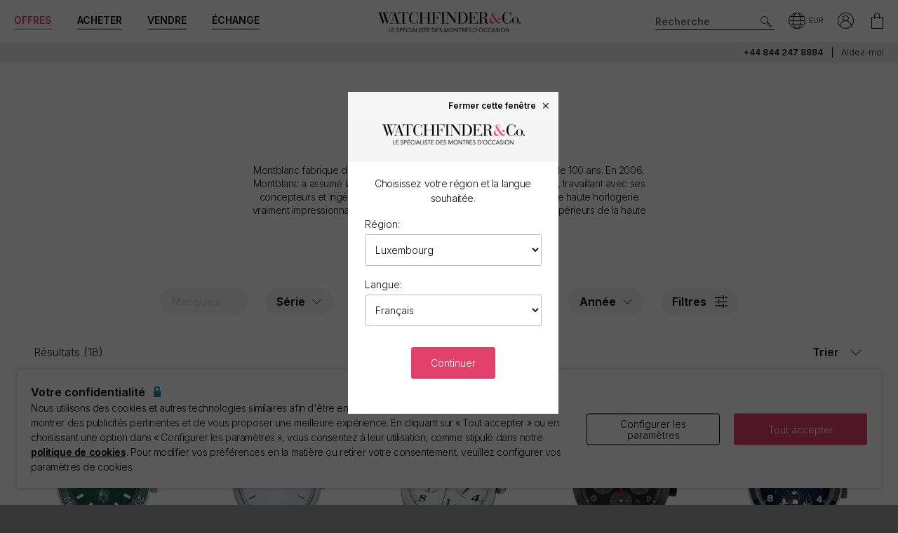

--- FILE ---
content_type: text/html; charset=utf-8
request_url: https://www.watchfinder.lu/Montblanc/watches
body_size: 22754
content:



<!DOCTYPE html>
<html lang="fr-LU">
<head>
    <meta charset="utf-8">
    <meta name="viewport" content="width=device-width, initial-scale=1.0">

    <link rel="preconnect" href="https://fonts.gstatic.com" crossorigin="anonymous">
    <link rel="preload" as="style" href="https://fonts.googleapis.com/css2?family=Inter:wght@300;600;700;900&display=block">
    <link rel="stylesheet" href="https://fonts.googleapis.com/css2?family=Inter:wght@300;600;700;900&display=block">
    <link rel="apple-touch-icon" sizes="180x180" href="/apple-touch-icon-180x180.png">
    <link rel="apple-touch-icon" sizes="152x152" href="/apple-touch-icon-152x152.png">
    <link rel="apple-touch-icon" sizes="120x120" href="/apple-touch-icon-120x120.png">
    <link rel="apple-touch-icon" sizes="76x76" href="/apple-touch-icon-76x76.png">
    <link rel="apple-touch-icon" href="/apple-touch-icon.png">
    <link rel="apple-touch-icon-precomposed" sizes="180x180" href="/apple-touch-icon-180x180-precomposed.png">
    <link rel="apple-touch-icon-precomposed" sizes="152x152" href="/apple-touch-icon-152x152-precomposed.png">
    <link rel="apple-touch-icon-precomposed" sizes="120x120" href="/apple-touch-icon-120x120-precomposed.png">
    <link rel="apple-touch-icon-precomposed" sizes="76x76" href="/apple-touch-icon-76x76-precomposed.png">
    <link rel="apple-touch-icon-precomposed" href="/apple-touch-icon-precomposed.png">
    <link rel="manifest" href="/manifest-fr.json">
    <link rel="apple-touch-startup-image" href="/apple-touch-icon.png">

    
    

    <script nonce="tiTcOxSScwgcTWuQ9465EeYRYUs4rUEBjyC8iNJjzg8=">
        //optimise targetting
        var stockSearchPage = true;
    </script>


    <script nonce="tiTcOxSScwgcTWuQ9465EeYRYUs4rUEBjyC8iNJjzg8=">
        dataLayer = [];
        items = [];
        userEvents = [];

        var currency = "EUR";
        var country = "lu";
        var language = "fr";
        var useremail = "";
        var hashedUserEmail = "";
        var userid = "";
        var userstatus = "not logged";
        var userreferral = "";

        var pagetype = "product_list";

        //Push Context Parameters
        dataLayer.push({
            'pg_country': country,
                'pg_language': language,
                'pg_uri': location.href,
                'pg_type': pagetype,
                'user_id': userid,
                'user_email': useremail,
                'user_status': userstatus,
                'user_referral': userreferral,
                'user_email_hashed': hashedUserEmail,
                'currency': currency
            });

    </script>

    


    <script nonce="tiTcOxSScwgcTWuQ9465EeYRYUs4rUEBjyC8iNJjzg8=" src="//cdn.ometria.com/tags/a53c3757abeeba50.js"></script>

    <script nonce="tiTcOxSScwgcTWuQ9465EeYRYUs4rUEBjyC8iNJjzg8=" type="text/javascript" src="//widget.trustpilot.com/bootstrap/v5/tp.widget.bootstrap.min.js" async></script>

    
<script nonce="tiTcOxSScwgcTWuQ9465EeYRYUs4rUEBjyC8iNJjzg8=">
    if (typeof fbEvents === 'undefined') {
        fbEvents = [];

        fbEvents.push = function() {
            Array.prototype.push.apply(this, arguments);

            var event = new CustomEvent('fb-event');
            document.dispatchEvent(event);
        }

        fbEvents.convertAndPush = function (source, actionType, eventId, params, customEvent) {
            fbEvents.push({ type: actionType, params: params, eventId: eventId, source: source, customEvent: customEvent});
        }
    }
</script>

    

    
    <script nonce="tiTcOxSScwgcTWuQ9465EeYRYUs4rUEBjyC8iNJjzg8=">
        function gtag(){dataLayer.push(arguments);}



        gtag('consent', 'default', {
          'ad_storage': 'denied',
          'ad_user_data': 'denied',
          'ad_personalization': 'denied',
          'analytics_storage': 'denied'
        });

        dataLayer.push({
          'event': 'default_consent'
        });
    </script>
    <script nonce="tiTcOxSScwgcTWuQ9465EeYRYUs4rUEBjyC8iNJjzg8=">
        (function(w,d,s,l,i){w[l]=w[l]||[];w[l].push({'gtm.start':
                new Date().getTime(),event:'gtm.js'});var f=d.getElementsByTagName(s)[0],
                j=d.createElement(s),dl=l!='dataLayer'?'&l='+l:'';j.async=true;j.src=
                '//www.googletagmanager.com/gtm.js?id='+i+dl;f.parentNode.insertBefore(j,f);
        })(window, document, 'script', 'dataLayer', 'GTM-PFZPLN');
    </script>


    <link rel="dns-prefetch" href="https://images.watchfinder.co.uk/">
    <link rel="dns-prefetch" href="https://www.google-analytics.com/">



<link rel="canonical" href="https://www.watchfinder.lu/Montblanc/watches" />

        <link rel="alternate" href="https://www.watchfinder.au/Montblanc/watches" hreflang="en-au" />
        <link rel="alternate" href="https://www.watchfinder.at/Montblanc/watches" hreflang="de-at" />
        <link rel="alternate" href="https://www.watchfinder.be/Montblanc/watches" hreflang="fr-be" />
        <link rel="alternate" href="https://www.watchfinder.bg/Montblanc/watches" hreflang="en-bg" />
        <link rel="alternate" href="https://www.watchfinder.hr/Montblanc/watches" hreflang="en-hr" />
        <link rel="alternate" href="https://www.watchfinder.cy/Montblanc/watches" hreflang="en-cy" />
        <link rel="alternate" href="https://www.watchfinder.cz/Montblanc/watches" hreflang="en-cz" />
        <link rel="alternate" href="https://www.watchfinder.dk/Montblanc/watches" hreflang="en-dk" />
        <link rel="alternate" href="https://www.watchfinder.com.de/Montblanc/watches" hreflang="de-de" />
        <link rel="alternate" href="https://www.watchfinder.ie/Montblanc/watches" hreflang="en-ie" />
        <link rel="alternate" href="https://www.watchfinder.ee/Montblanc/watches" hreflang="en-ee" />
        <link rel="alternate" href="https://www.watchfinder.fi/Montblanc/watches" hreflang="en-fi" />
        <link rel="alternate" href="https://www.watchfinder.fr/Montblanc/watches" hreflang="fr-fr" />
        <link rel="alternate" href="https://www.watchfinder.gr/Montblanc/watches" hreflang="en-gr" />
        <link rel="alternate" href="https://www.watchfinder.hk/Montblanc/watches" hreflang="en-hk" />
        <link rel="alternate" href="https://www.watchfinder.hu/Montblanc/watches" hreflang="en-hu" />
        <link rel="alternate" href="https://www.watchfinder.is/Montblanc/watches" hreflang="en-is" />
        <link rel="alternate" href="https://www.watchfinder.it/Montblanc/watches" hreflang="it-it" />
        <link rel="alternate" href="https://www.watchfinder.lv/Montblanc/watches" hreflang="en-lv" />
        <link rel="alternate" href="https://www.watchfinder.lt/Montblanc/watches" hreflang="en-lt" />
        <link rel="alternate" href="https://www.watchfinder.lu/Montblanc/watches" hreflang="fr-lu" />
        <link rel="alternate" href="https://www.watchfinder.mt/Montblanc/watches" hreflang="en-mt" />
        <link rel="alternate" href="https://www.watchfinder.nl/Montblanc/watches" hreflang="en-nl" />
        <link rel="alternate" href="https://www.watchfinder.nz/Montblanc/watches" hreflang="en-nz" />
        <link rel="alternate" href="https://www.watchfinder.no/Montblanc/watches" hreflang="en-no" />
        <link rel="alternate" href="https://www.watchfinder.pl/Montblanc/watches" hreflang="en-pl" />
        <link rel="alternate" href="https://www.watchfinder.pt/Montblanc/watches" hreflang="en-pt" />
        <link rel="alternate" href="https://www.watchfinder.ro/Montblanc/watches" hreflang="en-ro" />
        <link rel="alternate" href="https://www.watchfinder.sk/Montblanc/watches" hreflang="en-sk" />
        <link rel="alternate" href="https://www.watchfinder.si/Montblanc/watches" hreflang="en-si" />
        <link rel="alternate" href="https://www.watchfinder.es/Montblanc/watches" hreflang="en-es" />
        <link rel="alternate" href="https://www.watchfinder.se/Montblanc/watches" hreflang="en-se" />
        <link rel="alternate" href="https://www.watchfinder.ch/Montblanc/watches" hreflang="en-ch" />
        <link rel="alternate" href="https://www.watchfinder.ae/Montblanc/watches" hreflang="en-ae" />
        <link rel="alternate" href="https://www.watchfinder.co.uk/Montblanc/watches" hreflang="en-gb" />
        <link rel="alternate" href="https://www.watchfinder.com/Montblanc/watches" hreflang="en-us" />

    <title>Montres Montblanc | TimeWalker, Sport, Meisterstuck et plus</title>
    <meta name="title" content="Montres Montblanc | TimeWalker, Sport, Meisterstuck et plus">
    <meta name="description" content="Montres Montblanc | TimeWalker, Sport, Meisterstuck et plus">
    <meta name="keywords" content="Montblanc   ">

    <meta property="og:image" content="https://images.watchfinder.co.uk/images/watchfinderimages/media/banners/0/2023/07/05/opengraph_image.jpg" />
    <meta name="format-detection" content="telephone=no">
    <meta name="theme-color" content="#262626">

    <link rel="icon" href="/favicon.png">

    <link href="/webpack/main.ada203e6b60d970103d7.css" rel="stylesheet"><link href="/webpack/styles.2129ef772e540a936d98.css" rel="stylesheet">
     <link href="/webpack/global.952eeb066e3d3c019ad1.css" rel="stylesheet"> <script nonce="tiTcOxSScwgcTWuQ9465EeYRYUs4rUEBjyC8iNJjzg8=" src="/webpack/global.31d6cfe0d16ae931b73c.js"></script>
    <link href="/bundles/css/core?v=pk1waKpWpiGOukVGOQx4am8p4zf85lSm73VAkwRNxCU1" rel="stylesheet"/>


    
    <link href="/bundles/css/search?v=uu7IvOeyL46qt2DnufwJ9tlnVEgu1v9yoJy04TmNaOs1" rel="stylesheet"/>



      <script nonce="tiTcOxSScwgcTWuQ9465EeYRYUs4rUEBjyC8iNJjzg8=" src="/webpack/vendor.75616a87c13c80385d4c.js" defer="defer"></script><script nonce="tiTcOxSScwgcTWuQ9465EeYRYUs4rUEBjyC8iNJjzg8=" src="/webpack/vueVendor.9a0150933d8562dfea11.js" defer="defer"></script><script nonce="tiTcOxSScwgcTWuQ9465EeYRYUs4rUEBjyC8iNJjzg8=" src="/webpack/swiperVendor.83d118e6967e5910b9a0.js" defer="defer"></script><script nonce="tiTcOxSScwgcTWuQ9465EeYRYUs4rUEBjyC8iNJjzg8=" src="/webpack/main.c7a616c051bb27d6e276.js" defer="defer"></script><script nonce="tiTcOxSScwgcTWuQ9465EeYRYUs4rUEBjyC8iNJjzg8=" src="/webpack/productCard.4c799b2a9b77f3150516.js" defer="defer"></script>

    

        <meta name="msvalidate.01" content="06F2AE8FAED3268389BE9634AA38E629" />

</head>

<body class="adpt-refine-top lang-fr cult-lu adpt-cookie-bar adpt-global-message brand-Montblanc brand-page">

    
    <noscript>
        <iframe src="https://www.googletagmanager.com/ns.html?id=GTM-PFZPLN" height="0" width="0" style="display:none;visibility:hidden"></iframe>
    </noscript>


    <input id="browsername" name="browsername" type="hidden" value="Chrome" />

    
<script nonce="tiTcOxSScwgcTWuQ9465EeYRYUs4rUEBjyC8iNJjzg8=">  var appInsights=window.appInsights||function(config){    function r(config){t[config]=function(){var i=arguments;t.queue.push(function(){t[config].apply(t,i)})}}var t={config:config},u=document,e=window,o="script",s=u.createElement(o),i,f;for(s.src=config.url||"//az416426.vo.msecnd.net/scripts/a/ai.0.js",u.getElementsByTagName(o)[0].parentNode.appendChild(s),t.cookie=u.cookie,t.queue=[],i=["Event","Exception","Metric","PageView","Trace"];i.length;)r("track"+i.pop());return r("setAuthenticatedUserContext"),r("clearAuthenticatedUserContext"),config.disableExceptionTracking||(i="onerror",r("_"+i),f=e[i],e[i]=function(config,r,u,e,o){var s=f&&f(config,r,u,e,o);return s!==!0&&t["_"+i](config,r,u,e,o),s}),t    }({        instrumentationKey:"ec9e0ad3-527c-4a9d-98b5-e68d03b203f7"    });           window.appInsights=appInsights;    appInsights.trackPageView();</script>




    


<header id="header" data-ga-name="header_link">
    <div class="header_container header-transition">
        <div class="visible-sm menu-side-transition">
            <div class="subnav fill-neutral bar-options list-h_">
                <div class="container-edge-sm">
                    <div class="col-6 col-md-4 col_logo">
                        <a href="/" class="item logo" data-ga-track data-ga-link="Watchfinder & Co.">



<picture class="col_logo-black">

            <img
                src="[data-uri]"
                loading="lazy"
                data-src="https://images.watchfinder.co.uk/images/watchfinderimages/media/brands/0/2023/10/17/logo_wf-black-fr.png;quality=90;h=18, https://images.watchfinder.co.uk/images/watchfinderimages/media/brands/0/2023/10/17/logo_wf-black-fr.png;quality=55;h=36 2x"
                data-srcset="https://images.watchfinder.co.uk/images/watchfinderimages/media/brands/0/2023/10/17/logo_wf-black-fr.png;quality=90;h=18, https://images.watchfinder.co.uk/images/watchfinderimages/media/brands/0/2023/10/17/logo_wf-black-fr.png;quality=55;h=36 2x"
                class="lazyload"
                alt="Watchfinder &amp; Co."
                width="127"
                height="18"
                title="Watchfinder &amp; Co."
            />
</picture>



<picture class="col_logo-white">

            <img
                src="[data-uri]"
                loading="lazy"
                data-src="https://images.watchfinder.co.uk/images/watchfinderimages/media/brands/0/2023/10/17/logo_wf-white-fr.png;quality=90;h=18, https://images.watchfinder.co.uk/images/watchfinderimages/media/brands/0/2023/10/17/logo_wf-white-fr.png;quality=55;h=36 2x"
                data-srcset="https://images.watchfinder.co.uk/images/watchfinderimages/media/brands/0/2023/10/17/logo_wf-white-fr.png;quality=90;h=18, https://images.watchfinder.co.uk/images/watchfinderimages/media/brands/0/2023/10/17/logo_wf-white-fr.png;quality=55;h=36 2x"
                class="lazyload"
                alt="Watchfinder &amp; Co."
                width=""
                height="18"
                title="Watchfinder &amp; Co."
            />
</picture>
                        </a>
                    </div>

                    <div class="col-4 col-md-5 item col_call">
                        <div class="phone">
                                    <a href="tel:+44 844 247 8884" title="+44 844 247 8884">
                                        <span class="icon icon-phone-roundel-light"></span>
                                    </a>
                                <span>
                                        <a href="tel:+44 844 247 8884">+44 844 247 8884</a>
                                </span>
                        </div>

                        <button role="button" aria-label="Search" class="item list_item btn-search-side item-search">
                            <span class="icon-search-icon"></span>
                        </button>
                    </div>

                    <a href="/Basket" id="headerBasket" rel="nofollow" class="col-2 col-md-1 item list_item btn-basket" data-ga-track data-ga-link="My Basket">
                        <span class="sr-only">Mon panier"</span>
                        <div class="icon"></div>
                        <div class="figure" data-url="/GeneralSite/BasketItemCount"></div>
                    </a>

                </div>
            </div>

            <div id="menu-main" class="panel-bar bar-options list-h_ shadow-bottom">
                <div class="container container-edge cols-edge">
                    <div class="col-12 col-md-4">
                        <button role="button" aria-pressed="false" aria-label="Open mobile menu" class="col-1-5 item list_item btn-main-side item-burger item-burger-closed">
                            <span class="icon-animated-menu-box">
                                <span class="icon-animated-menu-inner"><span></span></span>
                            </span>
                        </button>

                        <button role="button" aria-label="Acheter" class="visible-sm col-1-5 item list_item item-shop btn-main-side">Acheter</button>

                        <a href="/sell-your-watch" class="sell-button col-1-5 col-md-4 item list_item" data-ga-track data-ga-link="Sell">Vendre</a>

                        <a href="/part-exchange" class="service-button col-1-5 col-md-4 item list_item" data-ga-track data-ga-link="Exchange">&#201;change</a>

                        <button role="button" aria-label="Search" class="col-1-5 visible-sm item list_item btn-search-side item-search">
                            <span class="icon-search"></span>
                        </button>
                    </div>
                </div>
            </div>
        </div>

        <div class="hidden-sm">
            <div class="subnav bar-options">
                <div class="container">
                    <div class="col-4 subnav-main">
                        <ul>
                                <li class="offers hide">
                                    <a href="/special-offers" class="item list_item color-primary" data-ga-track data-ga-link="Offers">
                                        Offres
                                    </a>
                                </li>

                            <li class="shop-menu">
                                <button class="item list_item item-shop btn-collapse btn-menu-shop" data-target="#menu-shop" data-dropdown data-accordion="menu">
                                    Acheter
                                </button>
                            </li>

                            <li>
                                <a href="/sell-your-watch" class="sell-button item list_item" data-ga-track data-ga-link="Sell">
                                    Vendre
                                </a>
                            </li>

                            <li>
                                <a href="/part-exchange" class="service-button item list_item" data-ga-track data-ga-link="Exchange">
                                    &#201;change
                                </a>
                            </li>
                        </ul>
                    </div>

                    <div class="col-4">
                        <a href="/" class="item logo" data-ga-track data-ga-link="Watchfinder & Co.">



<picture>
                    <source media="(min-width: 768px)" srcset="[data-uri]" data-src="https://images.watchfinder.co.uk/images/watchfinderimages/media/brands/0/2023/10/17/logo_wf-black-fr.png;quality=90;h=29, https://images.watchfinder.co.uk/images/watchfinderimages/media/brands/0/2023/10/17/logo_wf-black-fr.png;quality=55;h=58 2x" data-srcset="https://images.watchfinder.co.uk/images/watchfinderimages/media/brands/0/2023/10/17/logo_wf-black-fr.png;quality=90;h=29, https://images.watchfinder.co.uk/images/watchfinderimages/media/brands/0/2023/10/17/logo_wf-black-fr.png;quality=55;h=58 2x" />

            <img
                src="[data-uri]"
                loading="lazy"
                data-src="https://images.watchfinder.co.uk/images/watchfinderimages/media/brands/0/2023/10/17/logo_wf-black-fr.png;quality=90"
                data-srcset="https://images.watchfinder.co.uk/images/watchfinderimages/media/brands/0/2023/10/17/logo_wf-black-fr.png;quality=90"
                class="lazyload"
                alt="Watchfinder &amp; Co."
                width="204"
                height="29"
                title="Watchfinder &amp; Co."
            />
</picture>
                        </a>

                        <a href="/" class="item logo-white" data-ga-track data-ga-link="Watchfinder & Co.">



<picture>
                    <source media="(min-width: 768px)" srcset="[data-uri]" data-src="https://images.watchfinder.co.uk/images/watchfinderimages/media/brands/0/2023/10/17/logo_wf-white-fr.png;quality=90;h=29, https://images.watchfinder.co.uk/images/watchfinderimages/media/brands/0/2023/10/17/logo_wf-white-fr.png;quality=55;h=58 2x" data-srcset="https://images.watchfinder.co.uk/images/watchfinderimages/media/brands/0/2023/10/17/logo_wf-white-fr.png;quality=90;h=29, https://images.watchfinder.co.uk/images/watchfinderimages/media/brands/0/2023/10/17/logo_wf-white-fr.png;quality=55;h=58 2x" />

            <img
                src="[data-uri]"
                loading="lazy"
                data-src="https://images.watchfinder.co.uk/images/watchfinderimages/media/brands/0/2023/10/17/logo_wf-white-fr.png;quality=90"
                data-srcset="https://images.watchfinder.co.uk/images/watchfinderimages/media/brands/0/2023/10/17/logo_wf-white-fr.png;quality=90"
                class="lazyload"
                alt="Watchfinder &amp; Co."
                width="204"
                height="29"
                title="Watchfinder &amp; Co."
            />
</picture>
                        </a>
                    </div>

                    <div class="col-4 text-right col-icons">
                        <div id="header_search" class="item list_item item-search input-submit-group">
                            <form action="/search" method="get" class="type_container header-item-search">
                                <input id="header_search-input" class="form-control type_search" type="search" aria-label="Search" name="q" autocomplete="off" placeholder="Recherche" />
                                <button aria-label="Submit search" data-ga-track data-ga-link="Search" class="btn-submit-arrow" type="submit">
                                    <span class="icon icon-search-icon"></span>
                                </button>
                                <div class="type_suggestions type_suggestions-dropdown type_suggestions-dropdown-thumbnails"></div>
                            </form>
                        </div>

                        <div class="icons-wrapper">
                            <div class="list_item">
                                <button role="button" aria-pressed="false" class="btn-region-selector" aria-label="Open" data-modal="modal_region-selector">
                                    <span class="icon icon-region"></span><span class="region-currency">EUR</span>
                                </button>
                            </div>



                            <div class="my-account list_item ">
                                <a href="/Account/User/SignIn" class="btn-account"><span class="icon icon-my-account-roundel" data-ga-track data-ga-link="My Account"></span><span class="sr-only">Mon compte"</span></a>
                                <div class="my-account-menu" id="menu-account">
                                    <ul>
                                        <li><a href="/Account/User/SignIn" class="item" data-ga-track data-ga-link="My Account">Mon compte</a></li>
                                        <li><a href="/Account/User/Orders" class="item" data-ga-track data-ga-link="My Orders">Mes commandes</a></li>

                                            <li><a href="/Account/User/Sales" class="item" data-ga-track data-ga-link="My Sales">Mes ventes</a></li>

                                    </ul>
                                </div>
                            </div>

                            <a href="/Basket" rel="nofollow" class="item list_item btn-basket" data-ga-track data-ga-link="Basket">
                                <span class="sr-only">Mon compte"</span>
                                <div class="icon icon-basket"></div>
                                <div class="figure" data-url="/GeneralSite/BasketItemCount"></div>
                            </a>
                        </div>
                    </div>
                </div>

                
                
            </div>
        </div>
    </div>

    <div class="usps-bar fill-neutral menu-side-transition">
        <div class="container">
            <div class="col-12 col-md-5 col-lg-7">
            </div>

            <div class="hidden-sm col-md-7 col-lg-5 text-right">
                    <span class="phone usps-bar_link">
                            <a href="tel:+44 844 247 8884">+44 844 247 8884</a>
                    </span>

                <a id="headerContact" class="usps-bar_link" data-ga-track data-ga-link="Help" href="/help">Aidez-moi</a>

            </div>
        </div>
    </div>


    <nav class="nav menu-side-transition hidden-sm">
        <div id="menu-shop" class="collapse panel_ fill-anti-flash shadow-bottom menu-shop">
    <div class="container container-edge">
        <div class="row menu-cols">
            <div class="menu-col brands-col">
                <div class="cat">
                    <div class="subhead ellipsis">Top des marques populaires</div>

                    <div class="cat cat-cols">
                            <a class="item top-brand-link" data-ga-track data-ga-link="Rolex" href="/Rolex/watches" data-image="rolex">
                                Rolex <span class="count">(211)</span>
                            </a>
                            <a class="item top-brand-link" data-ga-track data-ga-link="Omega" href="/Omega/watches" data-image="omega">
                                Omega <span class="count">(163)</span>
                            </a>
                            <a class="item top-brand-link" data-ga-track data-ga-link="Panerai" href="/Panerai/watches" data-image="panerai">
                                Panerai <span class="count">(63)</span>
                            </a>
                            <a class="item top-brand-link" data-ga-track data-ga-link="Cartier" href="/Cartier/watches" data-image="cartier">
                                Cartier <span class="count">(56)</span>
                            </a>
                            <a class="item top-brand-link" data-ga-track data-ga-link="Tag Heuer" href="/Tag Heuer/watches" data-image="tag-heuer">
                                Tag Heuer <span class="count">(49)</span>
                            </a>
                            <a class="item top-brand-link" data-ga-track data-ga-link="IWC" href="/IWC/watches" data-image="iwc">
                                IWC <span class="count">(47)</span>
                            </a>
                            <a class="item top-brand-link" data-ga-track data-ga-link="Breitling" href="/Breitling/watches" data-image="breitling">
                                Breitling <span class="count">(39)</span>
                            </a>
                            <a class="item top-brand-link" data-ga-track data-ga-link="Jaeger-LeCoultre" href="/Jaeger-LeCoultre/watches" data-image="jaeger-lecoultre">
                                Jaeger-LeCoultre <span class="count">(25)</span>
                            </a>
                            <a class="item top-brand-link" data-ga-track data-ga-link="Tudor" href="/Tudor/watches" data-image="tudor">
                                Tudor <span class="count">(15)</span>
                            </a>
                            <a class="item top-brand-link" data-ga-track data-ga-link="Hublot" href="/Hublot/watches" data-image="hublot">
                                Hublot <span class="count">(14)</span>
                            </a>
                            <a class="item top-brand-link" data-ga-track data-ga-link="Vacheron Constantin" href="/Vacheron Constantin/watches" data-image="vacheron-constantin">
                                Vacheron Constantin <span class="count">(13)</span>
                            </a>
                            <a class="item top-brand-link" data-ga-track data-ga-link="Audemars Piguet" href="/Audemars Piguet/watches" data-image="audemars-piguet">
                                Audemars Piguet <span class="count">(12)</span>
                            </a>
                            <a class="item top-brand-link" data-ga-track data-ga-link="Patek Philippe" href="/Patek Philippe/watches" data-image="patek-philippe">
                                Patek Philippe <span class="count">(8)</span>
                            </a>
                    </div>
                </div>

                <a class="item rounded fill-sidekick btn-all-brands btn-menu-item" data-ga-track data-ga-link="All Brands" href="/all-brands">
                    Voir les 44 marques <span class="arw arw-right"></span>
                </a>
            </div>

            <div class="menu-col media-col">
                <div id="menu-image-frame" class="menu-media">



<picture class="menu-image menu-image-rolex active">
                    <source media="(min-width: 768px)" srcset="[data-uri]" data-src="https://images.watchfinder.co.uk/images/watchfinderimages/media/views/Brands_380x380px_Rolex-2017-11-21-10-03-32-548.jpg;quality=90;h=380, https://images.watchfinder.co.uk/images/watchfinderimages/media/views/Brands_380x380px_Rolex-2017-11-21-10-03-32-548.jpg;quality=55;h=760 2x" data-srcset="https://images.watchfinder.co.uk/images/watchfinderimages/media/views/Brands_380x380px_Rolex-2017-11-21-10-03-32-548.jpg;quality=90;h=380, https://images.watchfinder.co.uk/images/watchfinderimages/media/views/Brands_380x380px_Rolex-2017-11-21-10-03-32-548.jpg;quality=55;h=760 2x" />

            <img
                src="[data-uri]"
                loading="lazy"
                data-src="https://images.watchfinder.co.uk/images/watchfinderimages/media/views/Brands_380x380px_Rolex-2017-11-21-10-03-32-548.jpg;quality=90"
                data-srcset="https://images.watchfinder.co.uk/images/watchfinderimages/media/views/Brands_380x380px_Rolex-2017-11-21-10-03-32-548.jpg;quality=90"
                class="lazyload"
                alt="Rolex"
                width=""
                height=""
                title="Rolex"
            />
</picture>


<picture class="menu-image menu-image-omega active">
                    <source media="(min-width: 768px)" srcset="[data-uri]" data-src="https://images.watchfinder.co.uk/images/watchfinderimages/media/views/Brands_380x380px_Omega-2017-11-21-10-03-15-139.jpg;quality=90;h=380, https://images.watchfinder.co.uk/images/watchfinderimages/media/views/Brands_380x380px_Omega-2017-11-21-10-03-15-139.jpg;quality=55;h=760 2x" data-srcset="https://images.watchfinder.co.uk/images/watchfinderimages/media/views/Brands_380x380px_Omega-2017-11-21-10-03-15-139.jpg;quality=90;h=380, https://images.watchfinder.co.uk/images/watchfinderimages/media/views/Brands_380x380px_Omega-2017-11-21-10-03-15-139.jpg;quality=55;h=760 2x" />

            <img
                src="[data-uri]"
                loading="lazy"
                data-src="https://images.watchfinder.co.uk/images/watchfinderimages/media/views/Brands_380x380px_Omega-2017-11-21-10-03-15-139.jpg;quality=90"
                data-srcset="https://images.watchfinder.co.uk/images/watchfinderimages/media/views/Brands_380x380px_Omega-2017-11-21-10-03-15-139.jpg;quality=90"
                class="lazyload"
                alt="Omega"
                width=""
                height=""
                title="Omega"
            />
</picture>


<picture class="menu-image menu-image-panerai active">
                    <source media="(min-width: 768px)" srcset="[data-uri]" data-src="https://images.watchfinder.co.uk/images/watchfinderimages/media/views/Brands_380x380px_Panerai-2017-11-21-10-03-15-594.jpg;quality=90;h=380, https://images.watchfinder.co.uk/images/watchfinderimages/media/views/Brands_380x380px_Panerai-2017-11-21-10-03-15-594.jpg;quality=55;h=760 2x" data-srcset="https://images.watchfinder.co.uk/images/watchfinderimages/media/views/Brands_380x380px_Panerai-2017-11-21-10-03-15-594.jpg;quality=90;h=380, https://images.watchfinder.co.uk/images/watchfinderimages/media/views/Brands_380x380px_Panerai-2017-11-21-10-03-15-594.jpg;quality=55;h=760 2x" />

            <img
                src="[data-uri]"
                loading="lazy"
                data-src="https://images.watchfinder.co.uk/images/watchfinderimages/media/views/Brands_380x380px_Panerai-2017-11-21-10-03-15-594.jpg;quality=90"
                data-srcset="https://images.watchfinder.co.uk/images/watchfinderimages/media/views/Brands_380x380px_Panerai-2017-11-21-10-03-15-594.jpg;quality=90"
                class="lazyload"
                alt="Panerai"
                width=""
                height=""
                title="Panerai"
            />
</picture>


<picture class="menu-image menu-image-cartier active">
                    <source media="(min-width: 768px)" srcset="[data-uri]" data-src="https://images.watchfinder.co.uk/images/watchfinderimages/media/views/Brands_380x380px_Cartier-2017-11-21-10-02-58-194.jpg;quality=90;h=380, https://images.watchfinder.co.uk/images/watchfinderimages/media/views/Brands_380x380px_Cartier-2017-11-21-10-02-58-194.jpg;quality=55;h=760 2x" data-srcset="https://images.watchfinder.co.uk/images/watchfinderimages/media/views/Brands_380x380px_Cartier-2017-11-21-10-02-58-194.jpg;quality=90;h=380, https://images.watchfinder.co.uk/images/watchfinderimages/media/views/Brands_380x380px_Cartier-2017-11-21-10-02-58-194.jpg;quality=55;h=760 2x" />

            <img
                src="[data-uri]"
                loading="lazy"
                data-src="https://images.watchfinder.co.uk/images/watchfinderimages/media/views/Brands_380x380px_Cartier-2017-11-21-10-02-58-194.jpg;quality=90"
                data-srcset="https://images.watchfinder.co.uk/images/watchfinderimages/media/views/Brands_380x380px_Cartier-2017-11-21-10-02-58-194.jpg;quality=90"
                class="lazyload"
                alt="Cartier"
                width=""
                height=""
                title="Cartier"
            />
</picture>


<picture class="menu-image menu-image-tag-heuer active">
                    <source media="(min-width: 768px)" srcset="[data-uri]" data-src="https://images.watchfinder.co.uk/images/watchfinderimages/media/views/Brands_380x380px_Tag-2017-11-21-10-03-39-993.jpg;quality=90;h=380, https://images.watchfinder.co.uk/images/watchfinderimages/media/views/Brands_380x380px_Tag-2017-11-21-10-03-39-993.jpg;quality=55;h=760 2x" data-srcset="https://images.watchfinder.co.uk/images/watchfinderimages/media/views/Brands_380x380px_Tag-2017-11-21-10-03-39-993.jpg;quality=90;h=380, https://images.watchfinder.co.uk/images/watchfinderimages/media/views/Brands_380x380px_Tag-2017-11-21-10-03-39-993.jpg;quality=55;h=760 2x" />

            <img
                src="[data-uri]"
                loading="lazy"
                data-src="https://images.watchfinder.co.uk/images/watchfinderimages/media/views/Brands_380x380px_Tag-2017-11-21-10-03-39-993.jpg;quality=90"
                data-srcset="https://images.watchfinder.co.uk/images/watchfinderimages/media/views/Brands_380x380px_Tag-2017-11-21-10-03-39-993.jpg;quality=90"
                class="lazyload"
                alt="Tag Heuer"
                width=""
                height=""
                title="Tag Heuer"
            />
</picture>


<picture class="menu-image menu-image-iwc active">
                    <source media="(min-width: 768px)" srcset="[data-uri]" data-src="https://images.watchfinder.co.uk/images/watchfinderimages/media/views/Brands_380x380px_IWC-2017-11-21-10-02-59-150.jpg;quality=90;h=380, https://images.watchfinder.co.uk/images/watchfinderimages/media/views/Brands_380x380px_IWC-2017-11-21-10-02-59-150.jpg;quality=55;h=760 2x" data-srcset="https://images.watchfinder.co.uk/images/watchfinderimages/media/views/Brands_380x380px_IWC-2017-11-21-10-02-59-150.jpg;quality=90;h=380, https://images.watchfinder.co.uk/images/watchfinderimages/media/views/Brands_380x380px_IWC-2017-11-21-10-02-59-150.jpg;quality=55;h=760 2x" />

            <img
                src="[data-uri]"
                loading="lazy"
                data-src="https://images.watchfinder.co.uk/images/watchfinderimages/media/views/Brands_380x380px_IWC-2017-11-21-10-02-59-150.jpg;quality=90"
                data-srcset="https://images.watchfinder.co.uk/images/watchfinderimages/media/views/Brands_380x380px_IWC-2017-11-21-10-02-59-150.jpg;quality=90"
                class="lazyload"
                alt="IWC"
                width=""
                height=""
                title="IWC"
            />
</picture>


<picture class="menu-image menu-image-breitling active">
                    <source media="(min-width: 768px)" srcset="[data-uri]" data-src="https://images.watchfinder.co.uk/images/watchfinderimages/media/views/Brands_380x380px_Breitling-2017-11-21-10-02-36-727.jpg;quality=90;h=380, https://images.watchfinder.co.uk/images/watchfinderimages/media/views/Brands_380x380px_Breitling-2017-11-21-10-02-36-727.jpg;quality=55;h=760 2x" data-srcset="https://images.watchfinder.co.uk/images/watchfinderimages/media/views/Brands_380x380px_Breitling-2017-11-21-10-02-36-727.jpg;quality=90;h=380, https://images.watchfinder.co.uk/images/watchfinderimages/media/views/Brands_380x380px_Breitling-2017-11-21-10-02-36-727.jpg;quality=55;h=760 2x" />

            <img
                src="[data-uri]"
                loading="lazy"
                data-src="https://images.watchfinder.co.uk/images/watchfinderimages/media/views/Brands_380x380px_Breitling-2017-11-21-10-02-36-727.jpg;quality=90"
                data-srcset="https://images.watchfinder.co.uk/images/watchfinderimages/media/views/Brands_380x380px_Breitling-2017-11-21-10-02-36-727.jpg;quality=90"
                class="lazyload"
                alt="Breitling"
                width=""
                height=""
                title="Breitling"
            />
</picture>


<picture class="menu-image menu-image-jaeger-lecoultre active">
                    <source media="(min-width: 768px)" srcset="[data-uri]" data-src="https://images.watchfinder.co.uk/images/watchfinderimages/media/views/Brands_380x380px_JLC-2017-11-21-10-03-14-797.jpg;quality=90;h=380, https://images.watchfinder.co.uk/images/watchfinderimages/media/views/Brands_380x380px_JLC-2017-11-21-10-03-14-797.jpg;quality=55;h=760 2x" data-srcset="https://images.watchfinder.co.uk/images/watchfinderimages/media/views/Brands_380x380px_JLC-2017-11-21-10-03-14-797.jpg;quality=90;h=380, https://images.watchfinder.co.uk/images/watchfinderimages/media/views/Brands_380x380px_JLC-2017-11-21-10-03-14-797.jpg;quality=55;h=760 2x" />

            <img
                src="[data-uri]"
                loading="lazy"
                data-src="https://images.watchfinder.co.uk/images/watchfinderimages/media/views/Brands_380x380px_JLC-2017-11-21-10-03-14-797.jpg;quality=90"
                data-srcset="https://images.watchfinder.co.uk/images/watchfinderimages/media/views/Brands_380x380px_JLC-2017-11-21-10-03-14-797.jpg;quality=90"
                class="lazyload"
                alt="Jaeger-LeCoultre"
                width=""
                height=""
                title="Jaeger-LeCoultre"
            />
</picture>


<picture class="menu-image menu-image-tudor active">
                    <source media="(min-width: 768px)" srcset="[data-uri]" data-src="https://images.watchfinder.co.uk/images/watchfinderimages/media/views/shop-tudor-2020-02-10-05-25-47-178.jpg;quality=90;h=380, https://images.watchfinder.co.uk/images/watchfinderimages/media/views/shop-tudor-2020-02-10-05-25-47-178.jpg;quality=55;h=760 2x" data-srcset="https://images.watchfinder.co.uk/images/watchfinderimages/media/views/shop-tudor-2020-02-10-05-25-47-178.jpg;quality=90;h=380, https://images.watchfinder.co.uk/images/watchfinderimages/media/views/shop-tudor-2020-02-10-05-25-47-178.jpg;quality=55;h=760 2x" />

            <img
                src="[data-uri]"
                loading="lazy"
                data-src="https://images.watchfinder.co.uk/images/watchfinderimages/media/views/shop-tudor-2020-02-10-05-25-47-178.jpg;quality=90"
                data-srcset="https://images.watchfinder.co.uk/images/watchfinderimages/media/views/shop-tudor-2020-02-10-05-25-47-178.jpg;quality=90"
                class="lazyload"
                alt="Tudor"
                width=""
                height=""
                title="Tudor"
            />
</picture>


<picture class="menu-image menu-image-hublot active">
                    <source media="(min-width: 768px)" srcset="[data-uri]" data-src="https://images.watchfinder.co.uk/images/watchfinderimages/media/views/Brands_380x380px_Hublot-2017-11-21-10-02-58-699.jpg;quality=90;h=380, https://images.watchfinder.co.uk/images/watchfinderimages/media/views/Brands_380x380px_Hublot-2017-11-21-10-02-58-699.jpg;quality=55;h=760 2x" data-srcset="https://images.watchfinder.co.uk/images/watchfinderimages/media/views/Brands_380x380px_Hublot-2017-11-21-10-02-58-699.jpg;quality=90;h=380, https://images.watchfinder.co.uk/images/watchfinderimages/media/views/Brands_380x380px_Hublot-2017-11-21-10-02-58-699.jpg;quality=55;h=760 2x" />

            <img
                src="[data-uri]"
                loading="lazy"
                data-src="https://images.watchfinder.co.uk/images/watchfinderimages/media/views/Brands_380x380px_Hublot-2017-11-21-10-02-58-699.jpg;quality=90"
                data-srcset="https://images.watchfinder.co.uk/images/watchfinderimages/media/views/Brands_380x380px_Hublot-2017-11-21-10-02-58-699.jpg;quality=90"
                class="lazyload"
                alt="Hublot"
                width=""
                height=""
                title="Hublot"
            />
</picture>


<picture class="menu-image menu-image-vacheron-constantin active">
                    <source media="(min-width: 768px)" srcset="[data-uri]" data-src="https://images.watchfinder.co.uk/images/watchfinderimages/media/brands/0/2024/09/25/vacheronconstantinmenuimage.jpg;quality=90;h=380, https://images.watchfinder.co.uk/images/watchfinderimages/media/brands/0/2024/09/25/vacheronconstantinmenuimage.jpg;quality=55;h=760 2x" data-srcset="https://images.watchfinder.co.uk/images/watchfinderimages/media/brands/0/2024/09/25/vacheronconstantinmenuimage.jpg;quality=90;h=380, https://images.watchfinder.co.uk/images/watchfinderimages/media/brands/0/2024/09/25/vacheronconstantinmenuimage.jpg;quality=55;h=760 2x" />

            <img
                src="[data-uri]"
                loading="lazy"
                data-src="https://images.watchfinder.co.uk/images/watchfinderimages/media/brands/0/2024/09/25/vacheronconstantinmenuimage.jpg;quality=90"
                data-srcset="https://images.watchfinder.co.uk/images/watchfinderimages/media/brands/0/2024/09/25/vacheronconstantinmenuimage.jpg;quality=90"
                class="lazyload"
                alt="Vacheron Constantin"
                width=""
                height=""
                title="Vacheron Constantin"
            />
</picture>


<picture class="menu-image menu-image-audemars-piguet active">
                    <source media="(min-width: 768px)" srcset="[data-uri]" data-src="https://images.watchfinder.co.uk/images/watchfinderimages/media/views/Brands_380x380px_AP-2017-11-21-10-02-34-133.jpg;quality=90;h=380, https://images.watchfinder.co.uk/images/watchfinderimages/media/views/Brands_380x380px_AP-2017-11-21-10-02-34-133.jpg;quality=55;h=760 2x" data-srcset="https://images.watchfinder.co.uk/images/watchfinderimages/media/views/Brands_380x380px_AP-2017-11-21-10-02-34-133.jpg;quality=90;h=380, https://images.watchfinder.co.uk/images/watchfinderimages/media/views/Brands_380x380px_AP-2017-11-21-10-02-34-133.jpg;quality=55;h=760 2x" />

            <img
                src="[data-uri]"
                loading="lazy"
                data-src="https://images.watchfinder.co.uk/images/watchfinderimages/media/views/Brands_380x380px_AP-2017-11-21-10-02-34-133.jpg;quality=90"
                data-srcset="https://images.watchfinder.co.uk/images/watchfinderimages/media/views/Brands_380x380px_AP-2017-11-21-10-02-34-133.jpg;quality=90"
                class="lazyload"
                alt="Audemars Piguet"
                width=""
                height=""
                title="Audemars Piguet"
            />
</picture>


<picture class="menu-image menu-image-patek-philippe active">
                    <source media="(min-width: 768px)" srcset="[data-uri]" data-src="https://images.watchfinder.co.uk/images/watchfinderimages/media/views/Brands_380x380px_Patek-2017-11-21-10-03-31-921.jpg;quality=90;h=380, https://images.watchfinder.co.uk/images/watchfinderimages/media/views/Brands_380x380px_Patek-2017-11-21-10-03-31-921.jpg;quality=55;h=760 2x" data-srcset="https://images.watchfinder.co.uk/images/watchfinderimages/media/views/Brands_380x380px_Patek-2017-11-21-10-03-31-921.jpg;quality=90;h=380, https://images.watchfinder.co.uk/images/watchfinderimages/media/views/Brands_380x380px_Patek-2017-11-21-10-03-31-921.jpg;quality=55;h=760 2x" />

            <img
                src="[data-uri]"
                loading="lazy"
                data-src="https://images.watchfinder.co.uk/images/watchfinderimages/media/views/Brands_380x380px_Patek-2017-11-21-10-03-31-921.jpg;quality=90"
                data-srcset="https://images.watchfinder.co.uk/images/watchfinderimages/media/views/Brands_380x380px_Patek-2017-11-21-10-03-31-921.jpg;quality=90"
                class="lazyload"
                alt="Patek Philippe"
                width=""
                height=""
                title="Patek Philippe"
            />
</picture>                </div>
            </div>

            <div class="links-cols">
                <div class="links-cols-inner">
                    <div class="menu-col popular-col">
                        <div class="cat">
                            <div class="subhead ellipsis">liens</div>


                                <a class="item color-primary" data-ga-track data-ga-link="Special Offers" href="/special-offers">Offres sp&#233;ciales</a>

                            <a class="item" data-ga-track data-ga-link="New Arrivals" href="/new-arrivals">Nouveaut&#233;s</a>

                                <a class="item" data-ga-track data-ga-link="Coming Soon" href="/presale-watches">Montres en pr&#233;vente</a>

                            <a class="item" data-ga-track data-ga-link="All Watches" href="/all-watches" title="Toutes les montres">Toutes les montres</a>
                            <a class="item" data-ga-track data-ga-link="Rolex Watches" href="/Rolex/watches" title="Montres Rolex">Montres Rolex</a>
                            <a class="item" data-ga-track data-ga-link="Newly Priced Watches" href="/newly-priced-watches" title="Les montres dont le prix a r&#233;cemment baiss&#233;">Les montres dont le prix a r&#233;cemment baiss&#233;</a>
                        </div>
                    </div>

                    <div class="price-col menu-col">
                        <div class="cat">
                            <div class="subhead ellipsis">Par ordre de prix</div>



                            <a class="item" data-ga-track data-ga-link="Watches under 1000" href="/watches/under/1000"> Inf&#233;rieur &#224; 1.000 €</a>
                            <a class="item" data-ga-track data-ga-link="Watches from 1000 to 5000" href="/watches/between/1000/and/6000">1.000 € et 6.000 €</a>
                            <a class="item" data-ga-track data-ga-link="Watches from 5000 to 10000" href="/watches/between/6000/and/11000">6.000 € et 11.000 €</a>
                            <a class="item" data-ga-track data-ga-link="Watches from 10000+" href="/watches/from/11000">11.000 €+</a>
                        </div>
                    </div>

                </div>

                <a href="/all-watches" class="item rounded fill-neutral-4 btn-all-watches btn-menu-item" data-ga-track data-ga-link="All Watches">
                    Voir toutes les montres<span class="arw arw-right"></span>
                </a>
            </div>
            <div class="category-col">
                <div class="cat">
                    <a href="/categories" class="subhead ellipsis">Cat&#233;gories</a>

                        <a class="item" data-ga-track data-ga-link="Vintage Watches" href="/vintage-watches">
                            Montres vintage
                        </a>
                        <a class="item" data-ga-track data-ga-link="Limited Edition Watches" href="/limited-edition-watches">
                            Montres en &#233;dition limit&#233;e
                        </a>
                        <a class="item" data-ga-track data-ga-link="Automatic Watches" href="/automatic-watches">
                            Montres automatiques
                        </a>
                        <a class="item" data-ga-track data-ga-link="Divers Watches" href="/divers-watches">
                            Montres de plong&#233;es
                        </a>
                        <a class="item" data-ga-track data-ga-link="Chronograph Watches" href="/chronograph-watches">
                            Montres chronographes
                        </a>
                        <a class="item" data-ga-track data-ga-link="Women&#39;s Watches" href="/womens-watches">
                            Montres femmes
                        </a>
                        <a class="item" data-ga-track data-ga-link="Mens Watches" href="/mens-watches">
                            Montres hommes
                        </a>
                        <a class="item" data-ga-track data-ga-link="Diamond Watches" href="/diamond-watches">
                            Montre en diamant
                        </a>
                </div>
            </div>
        </div>
    </div>
</div>
    </nav>
</header>

    
<nav id="main-side" class="side_ menu-side_ menu-side-left list-unstyled fill-neutral visible-sm" data-ga-name="mobile-menu">

    <div class="side_header">

        <div class="row cols-edge">
            <div class="col col-6">
                    <a href="/Account/User/SignIn" class="btn-item" data-ga-track data-ga-link="Sign In">
                        <span class="icon-account"></span> Connexion
                    </a>
            </div>

            <div class="col col-3">
                <button role="button" aria-label="Open" aria-pressed="false" class="btn-item btn-main-side btn-region-selector" data-modal="modal_region-selector">
                    <span class="icon-region"></span>
                </button>
            </div>

            <div class="col col-3">
                <button role="button" aria-label="search" class="btn-item btn-search-side btn-main-side icon-search"></button>
            </div>
        </div>
    </div>

    <div class="scroll">

    <div class="panel list-ellipsis_" id="menu-popular">

        <div class="subtitle item">liens</div>

        <ul>


                <li>
                    <a class="item color-primary" href="/special-offers" data-ga-track data-ga-link="Offers">Offres sp&#233;ciales</a>
                </li>

            <li>
                <a href="/new-arrivals" class="item" data-ga-track data-ga-link="New Arrivals">Nouveaut&#233;s</a>
            </li>

                <li>
                    <a href="/presale-watches" class="item" data-ga-track data-ga-link="Coming Soon">Montres en pr&#233;vente</a>
                </li>

            <li>
                <a href="/all-watches" class="item" data-ga-track data-ga-link="All Watches">Toutes les montres</a>
            </li>

            <li>
                <a href="/Rolex/watches/all" class="item" data-ga-track data-ga-link="Rolex Watches">Montres Rolex</a>
            </li>

            <li>
                <a class="item" href="/newly-priced-watches" data-ga-track data-ga-link="Newly Priced Watches">Les montres dont le prix a r&#233;cemment baiss&#233;</a>
            </li>
        </ul>
    </div>

    <div class="panel list-ellipsis_">
        <div class="subtitle item">Boutique marques</div>

        <ul>
                <li>
                    <a class="item" href="/Rolex/watches" data-ga-track data-ga-link="Rolex">
                        Rolex <span class="count">(211)</span>
                    </a>
                </li>
                <li>
                    <a class="item" href="/Omega/watches" data-ga-track data-ga-link="Omega">
                        Omega <span class="count">(163)</span>
                    </a>
                </li>
                <li>
                    <a class="item" href="/Panerai/watches" data-ga-track data-ga-link="Panerai">
                        Panerai <span class="count">(63)</span>
                    </a>
                </li>
                <li>
                    <a class="item" href="/Cartier/watches" data-ga-track data-ga-link="Cartier">
                        Cartier <span class="count">(56)</span>
                    </a>
                </li>
                <li>
                    <a class="item" href="/Tag Heuer/watches" data-ga-track data-ga-link="Tag Heuer">
                        Tag Heuer <span class="count">(49)</span>
                    </a>
                </li>
                <li>
                    <a class="item" href="/IWC/watches" data-ga-track data-ga-link="IWC">
                        IWC <span class="count">(47)</span>
                    </a>
                </li>
                <li>
                    <a class="item" href="/Breitling/watches" data-ga-track data-ga-link="Breitling">
                        Breitling <span class="count">(39)</span>
                    </a>
                </li>
                <li>
                    <a class="item" href="/Jaeger-LeCoultre/watches" data-ga-track data-ga-link="Jaeger-LeCoultre">
                        Jaeger-LeCoultre <span class="count">(25)</span>
                    </a>
                </li>
                <li>
                    <a class="item" href="/Tudor/watches" data-ga-track data-ga-link="Tudor">
                        Tudor <span class="count">(15)</span>
                    </a>
                </li>
                <li>
                    <a class="item" href="/Hublot/watches" data-ga-track data-ga-link="Hublot">
                        Hublot <span class="count">(14)</span>
                    </a>
                </li>
                <li>
                    <a class="item" href="/Vacheron Constantin/watches" data-ga-track data-ga-link="Vacheron Constantin">
                        Vacheron Constantin <span class="count">(13)</span>
                    </a>
                </li>
                <li>
                    <a class="item" href="/Audemars Piguet/watches" data-ga-track data-ga-link="Audemars Piguet">
                        Audemars Piguet <span class="count">(12)</span>
                    </a>
                </li>
                <li>
                    <a class="item" href="/Patek Philippe/watches" data-ga-track data-ga-link="Patek Philippe">
                        Patek Philippe <span class="count">(8)</span>
                    </a>
                </li>

            <li>
                <a href="/all-brands" class="item" data-ga-track data-ga-link="All Brands">
                    <b>Voir les 44 marques</b>
                </a>
            </li>

            <li>
                <a href="/all-watches" class="item" data-ga-track data-ga-link="All Watches">
                    <b>Voir toutes les montres</b>
                </a>
            </li>
        </ul>
    </div>

    <div class="panel list-ellipsis_">
        <button class="subtitle item btn-collapse collapse-sum">Cat&#233;gories de la boutique</button>

        <ul class="level collapse">

                <li>
                    <a class="item" href="/special-offers" data-ga-track data-ga-link="Sale">Offres sp&#233;ciales</a>
                </li>

                <li>
                    <a class="item" href="/vintage-watches" data-ga-track data-ga-link="Vintage Watches">
                        Montres vintage
                    </a>
                </li>
                <li>
                    <a class="item" href="/limited-edition-watches" data-ga-track data-ga-link="Limited Edition Watches">
                        Montres en &#233;dition limit&#233;e
                    </a>
                </li>
                <li>
                    <a class="item" href="/automatic-watches" data-ga-track data-ga-link="Automatic Watches">
                        Montres automatiques
                    </a>
                </li>
                <li>
                    <a class="item" href="/divers-watches" data-ga-track data-ga-link="Divers Watches">
                        Montres de plong&#233;es
                    </a>
                </li>
                <li>
                    <a class="item" href="/chronograph-watches" data-ga-track data-ga-link="Chronograph Watches">
                        Montres chronographes
                    </a>
                </li>
                <li>
                    <a class="item" href="/womens-watches" data-ga-track data-ga-link="Women&#39;s Watches">
                        Montres femmes
                    </a>
                </li>
                <li>
                    <a class="item" href="/mens-watches" data-ga-track data-ga-link="Mens Watches">
                        Montres hommes
                    </a>
                </li>
                <li>
                    <a class="item" href="/diamond-watches" data-ga-track data-ga-link="Diamond Watches">
                        Montre en diamant
                    </a>
                </li>

            <li>
                <a href="/categories" class="item" data-ga-track data-ga-link="Categories">
                    <b>Boutique par cat&#233;gorie</b>
                </a>
            </li>
        </ul>
    </div>

    <div class="panel list-ellipsis_">
        <button class="subtitle item btn-collapse collapse-sum">Magasiner par prix</button>

        <ul class="level collapse">


            <li>
                <a class="item" href="/watches/under/1000" data-ga-track data-ga-link="Watches under 1000"> Inf&#233;rieur &#224; 1.000 €</a>
            </li>

            <li>
                <a class="item" href="/watches/between/1000/and/6000" data-ga-track data-ga-link="Watches from 1000 to 5000">1.000 € et 6.000 €</a>
            </li>

            <li>
                <a class="item" href="/watches/between/6000/and/11000" data-ga-track data-ga-link="Watches from 5000 to 10000">6.000 € et 11.000 €</a>
            </li>

            <li>
                <a class="item" href="/watches/from/11000" data-ga-track data-ga-link="Watches from 10000+">11.000 €+</a>
            </li>
        </ul>
    </div>

    <div class="panel list-ellipsis_">
        <div class="subtitle item btn-collapse collapse-sum">Prestations de service</div>

        <ul class="level collapse">
            <li>
                <a href="/sell-your-watch" class="item" data-ga-track data-ga-link="Sell Your Watch">Vendre votre montre</a>
            </li>

            <li>
                <a href="/watch-servicing" class="item" data-ga-track data-ga-link="Service Your Watch">Le service de votre montre</a>
            </li>

            <li>
                <a href="/part-exchange" class="item" data-ga-track data-ga-link="Part Exchange">&#201;change de pi&#232;ces</a>
            </li>
            <li>
                <a href="/services/warranty" class="item" data-ga-track data-ga-link="Warranty">Garantie</a>
            </li>
            <li>
                <a href="/services#fourteen-day-returns" class="item" data-ga-track data-ga-link="Fourteen Day Returns">Quatorze jours retourne</a>
            </li>
         </ul>
    </div>

    <div class="panel list-ellipsis_">
        <button class="subtitle item btn-collapse collapse-sum">&#192; propos</button>
        <ul class="level collapse">
            <li>
                <a href="/about-us" class="item" data-ga-track data-ga-link="About us">Qui sommes-nous ?</a>
            </li>
            <li>
                <a href="/Awards" class="item" data-ga-track data-ga-link="Awards">Les Prix</a>
            </li>
            <li>
                <a href="/Press" class="item" data-ga-track data-ga-link="Press">la Presse</a>
            </li>


                <li>
                    <a href="/Jobs" class="item" data-ga-track data-ga-link="Menu.Menu.Jobs">Emplois</a>
                </li>
        </ul>
    </div>

    <div class="panel list-ellipsis_">
        <button class="subtitle item btn-collapse collapse-sum">Aidez-moi</button>
        <ul class="level collapse">
            <li>
                <a href="/help" class="item" data-ga-track data-ga-link="Contact us">Contactez-nous</a>
            </li>
            <li>
                <a href="/help" class="item" data-ga-track data-ga-link="FAQs">FAQ</a>
            </li>
            

            <li>
                <a href="/glossary-of-terms" class="item" data-ga-track data-ga-link="Glossary of Terms">Lexique Horloger</a>
            </li>
            <li>
                <a href="/guide-to-watches" class="item" data-ga-track data-ga-link="A Guide to Watches">Un guide des montres</a>
            </li>
        </ul>
    </div>

    <div class="panel list-ellipsis_">
        <button class="subtitle item btn-collapse collapse-sum">Informations</button>
        <ul class="level collapse">
            <li>
                <a href="/serial-numbers" class="item" data-ga-track data-ga-link="Serial numbers">Num&#233;ros de s&#233;rie</a>
            </li>
            <li>
                <a href="/cookie-policy" class="item" data-ga-track data-ga-link="Cookie Policy">Politique des cookies</a>
            </li>
            <li>
                <a href="/privacy-policy" class="item" data-ga-track data-ga-link="Privacy policy">Politique de confidentialit&#233;</a>
            </li>
            <li>
                <a href="/terms-and-conditions" class="item" data-ga-track data-ga-link="Terms and Conditions">Termes et Conditions</a>
            </li>
        </ul>
    </div>

        <div class="panel panel-twm">
            <a href="/Articles" class="twm icon-twm-txt" data-ga-track data-ga-link="Articles">
                <span class="sr-only">Articles</span>
            </a>
        </div>

    <div id="main-side_footer" class="panel footer">
        <a href="/terms-and-conditions" data-ga-track data-ga-link="Terms of use">Conditions d’utilisation</a>
        <br /><br />
        <a href="/privacy-policy" data-ga-track data-ga-link="Privacy policy">Politique de confidentialit&#233;</a>
        <br /><br />

        Watchfinder Europe B.V.
        Registre du Commerce et des Soci&#233;t&#233;s de Paris sous le num&#233;ro 849 239 017<br /><br />
        Numéro de TVAW0248925J<br /><br />
        Adresse du si&#232;ge social: Paseo de la Castellana, 141, 10&#186; - 28046 MADRID Registro Mercantil de Madrid, Tomo 43910, Secci&#243;n 8, Folio 71, Hoja M-774880, NIF: W0248925J Sucursal de Watchfinder Europe B.V, registrado en la C&#225;mara de Comercio de los Pa&#237;ses Bajos 86361651, ubicado en Herengracht 436, 1017BZ Amsterdam
    </div>
</div>
</nav>

    
<nav id="search-side" class="side_ menu-side_ menu-side-right list-unstyled fill-neutral visible-sm">

    <div class="side_header">

        <div class="row cols-edge">
            <div class="col col-3 search-side_close">
                <button role="button" aria-label="Search" class="btn-item btn-search-side icon-cross-lines"></button>
            </div>

            <div class="col col-6">Recherche</div>

            <div class="col col-3 search-side_clear">
                <button role="button" class="btn-item btn-clear">Dissiper</button>
            </div>
        </div>
    </div>

    <div class="scroll type_container">

        <form action="/search" method="get" class="search-form" role="search">
            <div class="input-submit-group">
                <input type="search" class="input-search form-control type_search" name="q" autocomplete="off" aria-label="Recherche" placeholder="Recherche" />
                <button type="submit" role="button" aria-label="Submit" class="icon-search-icon middle-absolute-y"></button>
            </div>
            <div class="results type_suggestions"></div>
        </form>

    </div>

</nav>

    
    <div id="app"></div>

    <div id="wrap" class="menu-side-transition">
        <section id="main" class="min-search-height">

             





<div class="search_" itemscope itemtype="http://schema.org/CollectionPage">
    <meta itemprop="name" content="Montres Montblanc | TimeWalker, Sport, Meisterstuck et plus" />
    <meta itemprop="description" content="Montres Montblanc | TimeWalker, Sport, Meisterstuck et plus" />

    







<div class="search-hero-container">
    <div class="search-hero" id="">
        <div class="search-hero-inner ">

        <div class="panel_content">

                <h1>
                    <span>
<span class="search_info-preowned">Montres d’occasion</span> </br> <span class="search_info-title">Montblanc</span>                    </span>
                </h1>

                <h2 class="search_info-established">Fond&#233; en 1906</h2>


                <p class="search_info-header-text">Montblanc fabrique des produits de la plus haute qualité depuis plus de 100 ans. En 2006, Montblanc a assumé la direction de la manufacture Villeret de Minerva, travaillant avec ses concepteurs et ingénieurs pionniers pour créer une nouvelle ligne de haute horlogerie vraiment impressionnante et introduire la marque chez les échelons supérieurs de la haute horlogerie.</p>

            


    <div class="breadcrumbs">
        <nav aria-label="Breadcrumb" itemprop="breadcrumb" itemscope itemtype="https://schema.org/BreadcrumbList">
            <ul>
                    <li itemprop="itemListElement" itemscope itemtype="https://schema.org/ListItem">
                        <a class="redirect" itemprop="item" href="/all-brands">
                            <span itemprop="name">Toutes les marques</span>
                            <meta itemprop="position" content="1" />
                        </a>
                    </li>


                    <li aria-current="page" itemprop="itemListElement" itemscope itemtype="https://schema.org/ListItem" itemid="/Montblanc/watches">
                        <span itemprop="name">Montblanc</span>
                        <meta itemprop="position" content="2" />
                    </li>
            </ul>
        </nav>
    </div>

        </div>
        </div>
    </div>
</div>

        <div class="container search_results search_results-stock-search">
            <div class="row">


    <div id="search-app"
         data-currencycode="EUR"
         data-siteindexname="prod-stock-index-lu"
         data-applicationid="OKFY50YJB0"
         data-apikey="764287a20e17e2fd10d8dc8bfb1291eb"
         data-parentcorporateentityid="9"
         data-newlypriceddays="14"
         data-mindiscountpercentage="5"
         data-secretsaleenabled="false"
         data-cartierpartnershipenabled="true"
         data-vacheronpartnershipenabled="true"
         data-disablevacheronusps="true"
         data-fallback="true"
         data-cataloguefallbackurl="/find/Montblanc/watches"
         data-nostockredirect=""
         data-restricttoentitysiteid="0"
         data-brandsupressions=""
         data-availableforsale="true"
         data-searchingallowed="true"         
         data-brand="Montblanc"></div>
    <input type="hidden" id="stock_search_scroll" />
</div>
        </div>

<div id="modal_international-stock" class="modal_ modal-panel modal-panel-sm">
    <div class="container">
        <div class="modal_frame">
            <div class="modal_bar_new-style">
                <button class="btn-modal-close" aria-label="close" title="close">
                    <span class="icon icon-cross"></span>
                </button>
            </div>
            <div class="modal_content">
                <div class="modal_title">
                    Localisation du produit
                </div>
                <div class="row cols-outer-edge">
                    <div class="modal_item-title">
                        <span class="modal_item-title-icons">
                            <img id="modal_international-stock-image" src="" alt="Placeholder" width="36" title="Placeholder" />
                        </span>
                        <span class="modal_product-title">
                            Produit actuellement à l'étranger
                        </span>
                    </div>
                    <div class="modal_international-stock-details">
                        Les prix des montres achetées dans nos magasins à l'étranger, comme celui-ci, peuvent varier par rapport à des modèles identiques stockés dans ce pays. Cela est dû aux taxes et droits d'importation, qui sont inclus dans le prix affiché ici.
                    </div>
                </div>
            </div>
        </div>
    </div>
</div></div>

            <button href="#wrap" data-scroll id="btn-top" aria-label="Retour au sommet">
                <div class="icon icon-return-top"></div>
            </button>
        </section>

        

<section id="social" class="pre-footer fill-sidekick" data-ga-name="footer_link">

    <div class="container cols-edge">

        <div id="footer_signup" class="signup col-12 col-md-6">
            <div class="align-middle">

                <span class="title">Watchfinder <b>Newsletter</b></span>

                <a href="/Newsletter" class="btn-signup btn btn-short fill-default" data-ga-track data-ga-link="Newsletter"><span>S&#39;inscrire</span></a>
            </div>
        </div>

        <div class="list col-12 col-md-6 cols-edge cols-center">

            <a href="#main-side_footer" data-scroll="#main-side .scroll" class="col-3 icon-info btn-main-side button">Informations</a>

                <a href="/Articles" class="col-3 icon-twm-ring button" data-ga-track data-ga-link="Articles">Articles</a>



            <a href="/help" class="col-3 icon-email-ring button" data-ga-track data-ga-link="Contact Us">Contactez-nous</a>

        </div>
    </div>
</section>

<footer id="footer" class="footer" data-ga-name="footer_link">

    <div class="container container-edge">

        <div class="hidden-sm row cols-edge links list-unstyled">
                <div class="col col-1-5">
        <b>Aidez-moi</b>
        <ul>
                <li><a href="/help" class="ellipsis" data-ga-track data-ga-link="Contact us" data-column-title="Header.Contact">Contactez-nous</a></li>
                <li><a href="/help" class="ellipsis" data-ga-track data-ga-link="FAQs" data-column-title="Header.Contact">FAQ</a></li>
                <li><a href="/glossary-of-terms" class="ellipsis" data-ga-track data-ga-link="Glossary of Terms" data-column-title="Header.Contact">Lexique Horloger</a></li>
                <li><a href="/guide-to-watches" class="ellipsis" data-ga-track data-ga-link="A Guide to Watches" data-column-title="Header.Contact">Un guide des montres</a></li>
                <li><a href="/sitemap" class="ellipsis" data-ga-track data-ga-link="Sitemap" data-column-title="Header.Contact">Plan du site</a></li>
        </ul>
    </div>
    <div class="col col-1-5">
        <b>Acheter</b>
        <ul>
                <li><a href="/new-arrivals" class="ellipsis" data-ga-track data-ga-link="New Arrivals" data-column-title="Brand.Shop">Nouveaut&#233;s</a></li>
                <li><a href="/all-watches" class="ellipsis" data-ga-track data-ga-link="All Watches" data-column-title="Brand.Shop">Toutes les montres</a></li>
                <li><a href="/Rolex/watches" class="ellipsis" data-ga-track data-ga-link="Rolex Watches" data-column-title="Brand.Shop">Montres Rolex</a></li>
                <li><a href="/why-buy-pre-owned" class="ellipsis" data-ga-track data-ga-link="Why Buy Pre-Owned" data-column-title="Brand.Shop">Pourquoi acheter d&#39;occasion</a></li>
        </ul>
    </div>
    <div class="col col-1-5">
        <b>Prestations de service</b>
        <ul>
                <li><a href="/part-exchange" class="ellipsis" data-ga-track data-ga-link="Part exchange" data-column-title="Menu.Services">&#201;change de pi&#232;ces</a></li>
                <li><a href="/watch-servicing" class="ellipsis" data-ga-track data-ga-link="Service your Watch" data-column-title="Menu.Services">Le service de votre montre</a></li>
                <li><a href="/sell-your-watch" class="ellipsis" data-ga-track data-ga-link="Sell Your Watch" data-column-title="Menu.Services">Vendre votre montre</a></li>
                <li><a href="/services/warranty" class="ellipsis" data-ga-track data-ga-link="Warranty" data-column-title="Menu.Services">Garantie</a></li>
                <li><a href="/services#protect-watch" class="ellipsis" data-ga-track data-ga-link="Protect Your Watch" data-column-title="Menu.Services">Prot&#233;gez votre montre</a></li>
        </ul>
    </div>
    <div class="col col-1-5">
        <b>&#192; propos</b>
        <ul>
                <li><a href="/about-us" class="ellipsis" data-ga-track data-ga-link="About us" data-column-title="Menu.Company">Qui sommes-nous ?</a></li>
                <li><a href="/awards" class="ellipsis" data-ga-track data-ga-link="Awards" data-column-title="Menu.Company">Les Prix</a></li>
                <li><a href="/services#part-exchange" class="ellipsis" data-ga-track data-ga-link="Part Exchange" data-column-title="Menu.Company">&#201;change de pi&#232;ces</a></li>
                <li><a href="/press" class="ellipsis" data-ga-track data-ga-link="Press" data-column-title="Menu.Company">la Presse</a></li>
                <li><a href="/about-us#about_reviews" class="ellipsis" data-ga-track data-ga-link="Testimonials" data-column-title="Menu.Company">T&#233;moignages</a></li>
                <li><a href="https://careers.richemont.com/en/jobs/watchfinder" class="ellipsis" data-ga-track data-ga-link="Jobs" data-column-title="Menu.Company">Emplois</a></li>
        </ul>
    </div>
    <div class="col col-1-5">
        <b>Informations</b>
        <ul>
                <li><a href="/accessibility-statement" class="ellipsis" data-ga-track data-ga-link="Accessibility Statement" data-column-title="Footer.Information">Accessibility Statement</a></li>
                <li><a href="/serial-numbers" class="ellipsis" data-ga-track data-ga-link="Serial numbers" data-column-title="Footer.Information">Num&#233;ros de s&#233;rie</a></li>
                <li><a href="/cookie-policy" class="ellipsis" data-ga-track data-ga-link="Cookie Policy" data-column-title="Footer.Information">Politique des cookies</a></li>
                <li><a href="/privacy-policy" class="ellipsis" data-ga-track data-ga-link="Privacy policy" data-column-title="Footer.Information">Politique de confidentialit&#233;</a></li>
                <li><a href="/terms-and-conditions" class="ellipsis" data-ga-track data-ga-link="Terms and Conditions" data-column-title="Footer.Information">Termes et Conditions</a></li>
        </ul>
    </div>

        </div>

        <div class="contacts row cols-edge">

            <div class="col-12 contact-number-mobile hidden-md hidden-lg">

                    <div>
                        <span>Appel</span>
                        <b>
                                <a href="tel:+44 844 247 8884">+44 844 247 8884</a>
                        </b>
                    </div>
            </div>

            <div class="col-12 message">
                <div class="row yt_container">
    <div class="yt_logo-container">
        <a href="https://www.youtube.com/user/watchfinder" target="_blank" rel="nofollow noopener" data-ga-track data-ga-link="Youtube">



<picture>

            <img
                src="https://images.watchfinder.co.uk/images/watchfinderimages/media/views/youtube-logo-white-2018-02-26-02-50-38-295.png;quality=90;h=20"
                srcset="https://images.watchfinder.co.uk/images/watchfinderimages/media/views/youtube-logo-white-2018-02-26-02-50-38-295.png;quality=90;h=20, https://images.watchfinder.co.uk/images/watchfinderimages/media/views/youtube-logo-white-2018-02-26-02-50-38-295.png;quality=55;h=40 2x"
                alt="YouTube"
                width="89"
                height="20"
                title="YouTube"
            />
</picture>
        </a>
    </div>
    <a href="https://www.youtube.com/user/watchfinder?sub_confirmation=1" rel="nofollow noopener" class="subscribe-info" data-ga-track data-ga-link="Youtube Subscribe" target="_blank">Souscrire 1m+</a>
</div>

                <span class="visible-lg inline">Suivez-nous</span>
                <a id="btn_facebook" href="https://www.facebook.com/Watchfinder" class="link-social" data-ga-track data-ga-link="Facebok" rel="nofollow noopener"><span class="btn-icon icon-facebook color-facebook"></span><span class="sr-only">Suivez-nous Facebook</span></a>
                <a id="btn_instagram" href="https://www.instagram.com/watchfinderofficial" class="link-social" data-ga-track data-ga-link="Instagram" rel="nofollow noopener"><span class="btn-icon icon-instagram color-instagram"></span><span class="sr-only">Suivez-nous Instagram</span></a>
                <a id="btn_youtube" href="https://www.youtube.com/user/watchfinder" class="link-social" data-ga-track data-ga-link="Youtube" rel="nofollow noopener"><span class="btn-icon icon-youtube color-youtube"></span><span class="sr-only">Suivez-nous YouTube</span></a>
            </div>

            <div class="col-12 social hidden-sm">

                    <div>
                        <b>
                                <a href="tel:+44 844 247 8884">+44 844 247 8884</a>
                        </b>
                    </div>



                <div class="hidden-sm">
                    <a href="https://uk.trustpilot.com/review/www.watchfinder.co.uk" rel="nofollow noreferrer" class="link-trust" data-ga-track data-ga-link="Trustpilot">
                        Nous consulter
                        <span class="btn-icon icon-trustpilot color-trustpilot"></span>
                    </a>
                </div>
            </div>

            <div class="col-12 col-md-7 address">
                <div class="copy-container">
                    <div class="copy">&copy; WF&Co. 2026 v.3000.04</div>

                  Watchfinder Europe B.V.
                    <br />Registre du Commerce et des Soci&#233;t&#233;s de Paris sous le num&#233;ro 849 239 017
                    &nbsp;|&nbsp; Numéro de TVA W0248925J
                    <br />Adresse du si&#232;ge social: Paseo de la Castellana, 141, 10&#186; - 28046 MADRID Registro Mercantil de Madrid, Tomo 43910, Secci&#243;n 8, Folio 71, Hoja M-774880, NIF: W0248925J Sucursal de Watchfinder Europe B.V, registrado en la C&#225;mara de Comercio de los Pa&#237;ses Bajos 86361651, ubicado en Herengracht 436, 1017BZ Amsterdam
                </div>

                <a href="/" class="logo" data-ga-track data-ga-link="Home">
                    <img src="https://images.watchfinder.co.uk/images/watchfinderimages/media/views/logo_wfco-mark-white-new-2019-07-03-01-25-20-978.png"
                         alt="Watchfinder & Co."
                         width="83"
                         height="50"
                         loading="lazy" />
                </a>
            </div>
        </div>
    </div>
</footer>
    </div>

    

<div id="modal_region-selector" class="modal_ modal-xs middle_">
    <div class="container middle_item">
        <div class="modal_frame">
            <div class="modal_bar">
                <button class="btn-modal-close" title="Fermer cette fen&#234;tre">Fermer cette fen&#234;tre <span class="close-x">×</span></button>
            </div>

                <div class="logo fill-anti-flash">



<picture>

            <img
                src="https://images.watchfinder.co.uk/images/watchfinderimages/media/brands/0/2023/10/17/logo_wf-black-fr.png;quality=90;h=29"
                srcset="https://images.watchfinder.co.uk/images/watchfinderimages/media/brands/0/2023/10/17/logo_wf-black-fr.png;quality=90;h=29, https://images.watchfinder.co.uk/images/watchfinderimages/media/brands/0/2023/10/17/logo_wf-black-fr.png;quality=55;h=58 2x"
                alt="Watchfinder &amp; Co."
                width=""
                height=""
                title="Watchfinder &amp; Co."
            />
</picture>
                </div>

            <div class="modal_content">

                <p class="desc">Choisissez votre r&#233;gion et la langue souhait&#233;e.</p>

                <div class="region-select-box box-region">
                    <label for="region-select">R&#233;gion:</label>

                    <select name="region" class="selector form-control" id="region-select" autocomplete="off">
                            <option value="www.watchfinder.au"  data-country="en-au" data-siteid="3" >Australia</option>
                            <option value="www.watchfinder.at"  data-country="de-at" data-siteid="33" >Austria</option>
                            <option value="www.watchfinder.be"  data-country="fr-be" data-siteid="34" >Belgium</option>
                            <option value="www.watchfinder.bg"  data-country="en-bg" data-siteid="57" >Bulgaria</option>
                            <option value="www.watchfinder.hr"  data-country="en-hr" data-siteid="44" >Croatia</option>
                            <option value="www.watchfinder.cy"  data-country="en-cy" data-siteid="51" >Cyprus</option>
                            <option value="www.watchfinder.cz"  data-country="en-cz" data-siteid="43" >Czech Republic</option>
                            <option value="www.watchfinder.dk"  data-country="en-dk" data-siteid="45" >Denmark</option>
                            <option value="www.watchfinder.com.de"  data-country="de-de" data-siteid="17" >Deutschland</option>
                            <option value="www.watchfinder.ie"  data-country="en-ie" data-siteid="4" >&#201;ire</option>
                            <option value="www.watchfinder.ee"  data-country="en-ee" data-siteid="42" >Estonia</option>
                            <option value="www.watchfinder.fi"  data-country="en-fi" data-siteid="35" >Finland</option>
                            <option value="www.watchfinder.fr"  data-country="fr-fr" data-siteid="7" >France</option>
                            <option value="www.watchfinder.gr"  data-country="en-gr" data-siteid="36" >Greece</option>
                            <option value="www.watchfinder.hk"  data-country="en-hk" data-siteid="23" >Hong Kong SAR, China</option>
                            <option value="www.watchfinder.hu"  data-country="en-hu" data-siteid="56" >Hungary</option>
                            <option value="www.watchfinder.is"  data-country="en-is" data-siteid="59" >Iceland</option>
                            <option value="www.watchfinder.it"  data-country="it-it" data-siteid="31" >Italia</option>
                            <option value="www.watchfinder.lv"  data-country="en-lv" data-siteid="54" >Latvia</option>
                            <option value="www.watchfinder.lt"  data-country="en-lt" data-siteid="55" >Lithuania</option>
                            <option value="www.watchfinder.lu" selected data-country="fr-lu" data-siteid="37" >Luxembourg</option>
                            <option value="www.watchfinder.mt"  data-country="en-mt" data-siteid="38" >Malta</option>
                            <option value="www.watchfinder.nl"  data-country="en-nl" data-siteid="39" >Netherlands</option>
                            <option value="www.watchfinder.nz"  data-country="en-nz" data-siteid="60" >New Zealand</option>
                            <option value="www.watchfinder.no"  data-country="en-no" data-siteid="58" >Norway</option>
                            <option value="www.watchfinder.pl"  data-country="en-pl" data-siteid="46" >Poland</option>
                            <option value="www.watchfinder.pt"  data-country="en-pt" data-siteid="40" >Portugal</option>
                            <option value="www.watchfinder.ro"  data-country="en-ro" data-siteid="47" >Romania</option>
                            <option value="www.watchfinder.sk"  data-country="en-sk" data-siteid="52" >Slovakia</option>
                            <option value="www.watchfinder.si"  data-country="en-si" data-siteid="50" >Slovenia</option>
                            <option value="www.watchfinder.es"  data-country="en-es" data-siteid="41" >Spain</option>
                            <option value="www.watchfinder.se"  data-country="en-se" data-siteid="49" >Sweden</option>
                            <option value="www.watchfinder.ch"  data-country="en-ch" data-siteid="27" >Switzerland</option>
                            <option value="www.watchfinder.ae"  data-country="en-ae" data-siteid="48" >UAE</option>
                            <option value="www.watchfinder.co.uk"  data-country="en-gb" data-siteid="6" >United Kingdom</option>
                            <option value="www.watchfinder.com"  data-country="en-us" data-siteid="5" >United States</option>
                    </select>
                </div>

                <div class="region-select-box box-language">
                    <label for="language-select">Langue:</label>

                    <select name="language" class="selector form-control" id="language-select" autocomplete="off">
                            <option value="de-lu"  data-lang="de" data-siteid="37">Deutsch</option>
                            <option value="en-lu"  data-lang="en" data-siteid="37">English</option>
                            <option value="fr-lu" selected data-lang="fr" data-siteid="37">Fran&#231;ais</option>
                    </select>
                </div>

                <button class="btn btn-space btn-inline fill-primary btn-region-submit">Continuer</button>
            </div>
        </div>
    </div>
</div>




<div id="cookie_">
    <div class="cookie_container">

        <div class="row cookie_inner">

            <div class="cookie_content">
                <div class="cookie_title">Votre confidentialit&#233; <span class="icon icon-lock cookie_lock"></span></div>
                <p>Nous utilisons des cookies et autres technologies similaires afin d'être en mesure de personnaliser les contenus, de vous montrer des publicités pertinentes et de vous proposer une meilleure expérience. En cliquant sur « Tout accepter » ou en choisissant une option dans « Configurer les paramètres », vous consentez à leur utilisation, comme stipulé dans notre <a href="/cookie-policy" class="underline group-text">politique de cookies</a>. Pour modifier vos préférences en la matière ou retirer votre consentement, veuillez configurer vos paramètres de cookies.</p>
            </div>
                    
            <div class="row cookie_buttons cols-outer-edge">
                
                <div class="col-config col-6">
                    <button class="btn-configure btn fill-default" data-modal="modal_cookie-consent">
                        <span>Configurer les param&#232;tres</span>
                    </button>
                </div>
                
                
                <div class="col-6 ">
                    <button class="btn fill-primary btn-accept-all">
                        <span>Tout accepter</span>
                    </button>
                </div>

            </div>
        </div>
    </div>    
</div>



<div id="modal_cookie-consent" class="modal_ modal-fixed-head-foot modal-full-sm">
    <div class="container middle_item">
        <div class="modal_frame">
            <div class="modal_bar">
                <button class="btn-modal-close" title="Fermer cette fen&#234;tre">
                    Fermer cette fen&#234;tre <span class="close-x">&times;</span>
                </button>

                <div class="modal_title text-center">Votre confidentialit&#233;</div>
            </div>

            <div class="modal_content">
                <p>Notre Plateforme utilise diff&#233;rents types de cookies ayant chacun une fonction sp&#233;cifique. Vous pouvez d&#233;finir vos pr&#233;f&#233;rences ci-dessous.</p>

                <h4>
                    Cookies techniques
                    <label class="switch pull-right">
                        <input type="checkbox" id="consent-technical" class="cookie-toggle" checked disabled>
                        <span class="switch_slider slider-on-on"></span>
                    </label>
                </h4>

                <p>Ces cookies sont indispensables pour vous garantir des services sur cette Plateforme et l’utilisation de certaines de ses fonctions, telles que l’acc&#232;s &#224; des zones s&#233;curis&#233;es. Sans ces cookies, certains services que vous avez demand&#233;s, comme les pages de transaction et les comptes de connexion s&#233;curis&#233;e, ne seraient pas possibles.</p>

                <h4>
                    Cookies fonctionnels
                    <label class="switch pull-right">
                        <input type="checkbox" id="consent-functionality" class="cookie-toggle">
                        <span class="switch_slider"></span>
                    </label>
                </h4>

                <p>Ces cookies servent &#224; diverses fins li&#233;es &#224; la pr&#233;sentation, aux performances et aux fonctionnalit&#233;s de cette Plateforme. Leur but g&#233;n&#233;ral est cependant d’am&#233;liorer l’exp&#233;rience des visiteurs et leur appr&#233;ciation de la Plateforme.  
Par exemple, certains de ces cookies permettent aux visiteurs de sp&#233;cifier la langue, un produit ou d’autres pr&#233;f&#233;rences de plateforme.
</p>

                <h4>
                    Cookies analytiques
                    <label class="switch pull-right">
                        <input type="checkbox" id="consent-analytical" class="cookie-toggle">
                        <span class="switch_slider"></span>
                    </label>
                </h4>

                <p>Ces cookies, y compris les cookies tiers, sont utilis&#233;s pour collecter des informations sur la mani&#232;re dont les visiteurs utilisent notre Plateforme. Les informations recueillies n’identifient pas de visiteur individuel et sont agr&#233;g&#233;es. Elles int&#232;grent le nombre de visiteurs sur notre Plateforme, les plateformes ayant dirig&#233; lesdits visiteurs vers notre Plateforme, ainsi que les pages qu’ils visitent sur notre Plateforme. Nous utilisons ces informations pour nous aider &#224; g&#233;rer notre Plateforme plus efficacement, pour r&#233;unir des informations d&#233;mographiques g&#233;n&#233;rales, ainsi que pour surveiller le niveau d’activit&#233; sur notre Plateforme.</p>

                <h4>
                    Cookies publicitaires
                    <label class="switch pull-right">
                        <input type="checkbox" id="consent-advertising" class="cookie-toggle">
                        <span class="switch_slider"></span>
                    </label>
                </h4>

                <p>Ces cookies, y compris les cookies tiers, visent &#224; cr&#233;er votre profil et sont utilis&#233;s pour vous fournir des publicit&#233;s plus pertinentes et centr&#233;es sur vos int&#233;r&#234;ts en fonction des pr&#233;f&#233;rences que vous avez exprim&#233;es en naviguant sur internet. Ils sont &#233;galement utilis&#233;s pour limiter le nombre de fois que vous consultez une publicit&#233; ainsi que pour aider &#224; &#233;valuer l’efficacit&#233; de la publicit&#233; et des promotions. Ils sont g&#233;n&#233;ralement plac&#233;s par des r&#233;seaux publicitaires avec notre autorisation. Ils se souviennent de votre visite d’une plateforme et ces informations sont partag&#233;es avec d’autres organisations, comme des annonceurs.  </p>

                <h4>
                    Cookies de r&#233;seaux sociaux
                    <label class="switch pull-right">
                        <input type="checkbox" id="consent-social" class="cookie-toggle">
                        <span class="switch_slider"></span>
                    </label>
                </h4>

                <p>Ces cookies sont des cookies tiers (par exemple des cookies Facebook) qui vous permettent d’interagir sur les plateformes de r&#233;seaux sociaux et d’y partager du contenu. Les soci&#233;t&#233;s qui se servent de ces cookies peuvent &#233;galement utiliser vos informations &#224; des fins de publicit&#233; cibl&#233;e sur d’autres plateformes.</p>

                <p>Les cookies provenant de tiers sont des cookies provenant de sites ou serveurs Internet diff&#233;rents des n&#244;tres et sont utilis&#233;s &#233;galement &#224; des fins sp&#233;cifiques auxdits tiers.</p>

                <p>Pour plus d’informations au sujet des cookies utilisés sur notre site, de leurs caractéristiques et de la façon de gérer votre consentement quant à leur utilisation, veuillez consulter notre <a href="/cookie-policy" class="underline group-text">Politique des cookies</a>.</p>

                <p>En cliquant sur &#171; Enregistrer et fermer &#187;, vous consentez &#224; l’utilisation des cookies conform&#233;ment aux pr&#233;f&#233;rences susmentionn&#233;es.</p>

                <p>En cliquant sur &#171; Tout accepter &#187;, vous consentez &#224; l’utilisation de tous les cookies r&#233;pertori&#233;s ci-dessus.</p>
            </div>

            <div class="modal_footer">
                <div class="row row-actions">
                    <div class="col-6">
                        <button class="btn fill-default btn-accept-all">
                            <span>Tout accepter</span>
                        </button>
                    </div>
                    <div class="col-6">
                        <button class="btn btn-save fill-primary">
                            <span>Enregistrer et Fermer</span>
                        </button>
                    </div>
                </div>
            </div>
        </div>
    </div>
</div>
      <script nonce="tiTcOxSScwgcTWuQ9465EeYRYUs4rUEBjyC8iNJjzg8=" src="/webpack/jquery.56c0a218010bc7fe5638.js"></script>  <script nonce="tiTcOxSScwgcTWuQ9465EeYRYUs4rUEBjyC8iNJjzg8=" src="/webpack/jqueryUi.4a5fbf988a741b9fa2da.js"></script><script nonce="tiTcOxSScwgcTWuQ9465EeYRYUs4rUEBjyC8iNJjzg8=" src="/webpack/script.3528fb542985261c5778.js"></script><script nonce="tiTcOxSScwgcTWuQ9465EeYRYUs4rUEBjyC8iNJjzg8=" src="/webpack/lazySizes.fc06e29098bf2b20b2bf.js"></script><script nonce="tiTcOxSScwgcTWuQ9465EeYRYUs4rUEBjyC8iNJjzg8=" src="/webpack/formValidation.7d3ca591e100eecd40df.js"></script><script nonce="tiTcOxSScwgcTWuQ9465EeYRYUs4rUEBjyC8iNJjzg8=" src="/webpack/ga4Datalayer.b4e5baf9c4aea7ed5d05.js"></script>  <script nonce="tiTcOxSScwgcTWuQ9465EeYRYUs4rUEBjyC8iNJjzg8=" src="/webpack/shopMenuImages.3b1ea6547d0d4e5ed391.js" defer="defer"></script><script nonce="tiTcOxSScwgcTWuQ9465EeYRYUs4rUEBjyC8iNJjzg8=" src="/webpack/typeahead.1222cf432035ce2b0fc4.js" defer="defer"></script><script nonce="tiTcOxSScwgcTWuQ9465EeYRYUs4rUEBjyC8iNJjzg8=" src="/webpack/scriptDefer.4aaf53d20a3feaebbf25.js" defer="defer"></script><script nonce="tiTcOxSScwgcTWuQ9465EeYRYUs4rUEBjyC8iNJjzg8=" src="/webpack/wfConsentCookie.6fe0ce5626739e934044.js" defer="defer"></script><script nonce="tiTcOxSScwgcTWuQ9465EeYRYUs4rUEBjyC8iNJjzg8=" src="/webpack/regionSelector.9897a1cbb62ab28d00fb.js" defer="defer"></script><script nonce="tiTcOxSScwgcTWuQ9465EeYRYUs4rUEBjyC8iNJjzg8=" src="/webpack/browserDetect.657741cb04c214e594a2.js" defer="defer"></script><script nonce="tiTcOxSScwgcTWuQ9465EeYRYUs4rUEBjyC8iNJjzg8=" src="/webpack/enquiry.e1b2307c009447d6366a.js" defer="defer"></script><script nonce="tiTcOxSScwgcTWuQ9465EeYRYUs4rUEBjyC8iNJjzg8=" src="/webpack/tooltips.994aa0a75b07d59eb9f1.js" defer="defer"></script><script nonce="tiTcOxSScwgcTWuQ9465EeYRYUs4rUEBjyC8iNJjzg8=" src="/webpack/basketItemCount.6c38c9d657e779f394fa.js" defer="defer"></script><script nonce="tiTcOxSScwgcTWuQ9465EeYRYUs4rUEBjyC8iNJjzg8=" src="/webpack/articlesInject.cb372960c625ecf88732.js" defer="defer"></script><script nonce="tiTcOxSScwgcTWuQ9465EeYRYUs4rUEBjyC8iNJjzg8=" src="/webpack/competitionPopup.abf100c2e9d1e092df0c.js" defer="defer"></script><script nonce="tiTcOxSScwgcTWuQ9465EeYRYUs4rUEBjyC8iNJjzg8=" src="/webpack/imageUploader.e2c5d24f59a21c2fe031.js" defer="defer"></script><script nonce="tiTcOxSScwgcTWuQ9465EeYRYUs4rUEBjyC8iNJjzg8=" src="/webpack/globalLocation.392eb659eca5d5a845e9.js" defer="defer"></script>  <script nonce="tiTcOxSScwgcTWuQ9465EeYRYUs4rUEBjyC8iNJjzg8=" src="/webpack/delayedScrollPolyfill.c0129540cbf58fc638c9.js"></script>



    <script nonce="tiTcOxSScwgcTWuQ9465EeYRYUs4rUEBjyC8iNJjzg8=" src="/Scripts/owl.carousel/owl.carousel.min.js" defer></script>

    
     <link href="/webpack/stockSearch.b92c4cb4604a9bd8f70c.css" rel="stylesheet"> <script nonce="tiTcOxSScwgcTWuQ9465EeYRYUs4rUEBjyC8iNJjzg8=" src="/webpack/stockSearch.2873f79d05e6a2c1d623.js"></script>

    <script nonce="tiTcOxSScwgcTWuQ9465EeYRYUs4rUEBjyC8iNJjzg8=">
        let filterSelected = '';
        let filterOptionSelected = '';
        let initialSearch = true;

        window.addEventListener('TrackSearch', function (e) {


            pushGA4Ecommerce(
                'view_item_list',
                {
                    'currency': 'EUR',
                    'list_name': 'Montblanc Watches',
                    'search_term': '',
                    'items': e.detail.items
                }
            );

            let attributes = [];
            let brand = {};
            let series = {};

                
                    brand = { "id": "Montblanc", "type": "brand" };
                    attributes.push(brand);
                    



            window.OmetriaHelper.init('listing', { "attributes": attributes }, 'Watchfinder Luxembourg');

            function parseFilterData(value) {
                return value.replace(/[ \+]/g, '_');
            }

            if (e.detail.selectedFacets.length > 0) {
                var filters = [];

                var uniqueFacets = [];
                e.detail.selectedFacets.forEach(x => {
                    if (uniqueFacets[x.key] === undefined) {
                        uniqueFacets[x.key] = [];
                    }
                    uniqueFacets[x.key].push(parseFilterData(x.value));
                });

                Object.keys(uniqueFacets).forEach(x => {
                    filters.push(`filter${parseFilterData(x)},${uniqueFacets[x].join(',')}`);
                });

                if (e.detail.filterUsed) {
                    var lastSelectedFacet = e.detail.selectedFacets[e.detail.selectedFacets.length - 1];
                    filterSelected = `filter${parseFilterData(lastSelectedFacet.key)}`;
                    filterOptionSelected = `filter${parseFilterData(lastSelectedFacet.value)}`;
                }

                pushGA4FilterSearchEvent('Montblanc Watches', '', filters.join(';'));
            }
        });
        window.addEventListener('TrackClearFilters', function (e) {
            pushGA4ClearSearch();
        });
        window.addEventListener('ShowGlobalLocationModal', function (e) {
            var flagUrl = e.detail.flagUrl;
            var stockTag = e.detail.stockTag;
            window.Watchfinder.GlobalLocation.loadAndShowModal(flagUrl, stockTag);
        });
    </script>


        <script nonce="tiTcOxSScwgcTWuQ9465EeYRYUs4rUEBjyC8iNJjzg8=">
            $(window).on('pageshow',
                function () {
                    $('.disabled.active-submit').removeClass('disabled active-submit');
                });
        </script>


    <script nonce="tiTcOxSScwgcTWuQ9465EeYRYUs4rUEBjyC8iNJjzg8=">
        var algoliaSettingsUpdates = window.algoliaSettingsUpdates ? window.algoliaSettingsUpdates : [];

        algoliaSettingsUpdates.push({
            userToken: '6784ba8b-5d0f-4274-852d-f13c1fdbc74d'
        })
    </script>

    <script nonce="tiTcOxSScwgcTWuQ9465EeYRYUs4rUEBjyC8iNJjzg8=">
    const registerServiceWorker = async () => {
        if ('serviceWorker' in navigator) {
            try {
                const registration = await navigator.serviceWorker.register(
                    '/serviceworker.js',
                    {
                        scope: '/',
                    }
                );
                if (registration.installing) {
                    console.log('Service worker installing');
                } else if (registration.waiting) {
                    console.log('Service worker installed');
                } else if (registration.active) {
                    console.log('Service worker active');
                }
            } catch (error) {
                console.error(`Registration failed with ${error}`);
            }
        }
    };

    registerServiceWorker();
</script>
</body>
</html>
